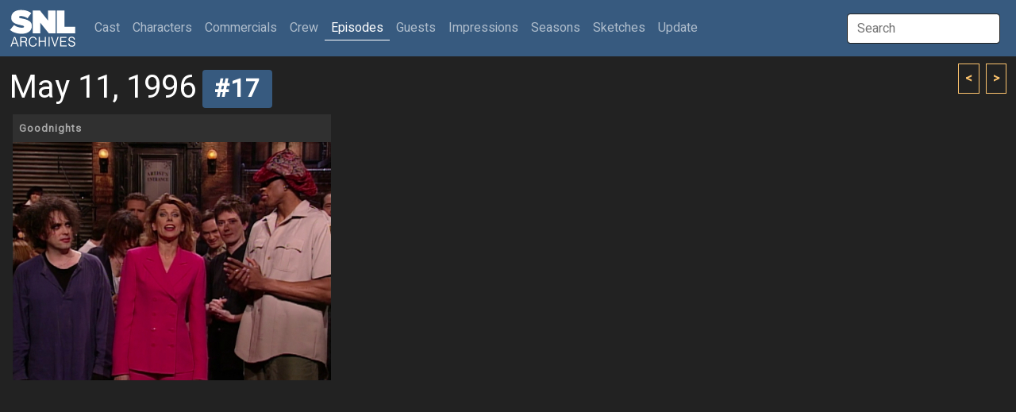

--- FILE ---
content_type: text/html; charset=UTF-8
request_url: http://www.snlarchives.net/Episodes/?1996051117
body_size: 3041
content:
<!DOCTYPE html>
<html lang="en">
<head>
<meta name="viewport" content="width=device-width, initial-scale=1">
<link rel="stylesheet" href="/bootstrap.css">
<script src="https://cdn.jsdelivr.net/npm/bootstrap@5.2.0-beta1/dist/js/bootstrap.bundle.min.js" integrity="sha384-pprn3073KE6tl6bjs2QrFaJGz5/SUsLqktiwsUTF55Jfv3qYSDhgCecCxMW52nD2" crossorigin="anonymous"></script>
<script src="https://ajax.googleapis.com/ajax/libs/jquery/3.6.0/jquery.min.js"></script>
<script src="https://maxcdn.bootstrapcdn.com/bootstrap/4.0.0/js/bootstrap.min.js" integrity="sha384-JZR6Spejh4U02d8jOt6vLEHfe/JQGiRRSQQxSfFWpi1MquVdAyjUar5+76PVCmYl" crossorigin="anonymous"></script>
<script type="text/javascript">
$(document).ready(function() {
	$("#galleryImpression").click(function() { $(window).scrollTop(0); $.post("/setTabID.php", { sectionID: 7, tabID: 0 }); });
	$("#tab1").click(function() { $(window).scrollTop(0); $.post("/setTabID.php", { sectionID: 12, tabID: 1 }); });
	$("#tab2").click(function() { $(window).scrollTop(0); $.post("/setTabID.php", { sectionID: 12, tabID: 2 }); });
	$("#tab3").click(function() { $(window).scrollTop(0); $.post("/setTabID.php", { sectionID: 12, tabID: 3 }); });
	$("#tab4").click(function() { $(window).scrollTop(0); $.post("/setTabID.php", { sectionID: 12, tabID: 4 }); });
	$("#tab5").click(function() { $(window).scrollTop(0); $.post("/setTabID.php", { sectionID: 12, tabID: 5 }); });
	$("#tab6").click(function() { $(window).scrollTop(0); $.post("/setTabID.php", { sectionID: 12, tabID: 6 }); });
	$("#tab7").click(function() { $(window).scrollTop(0); $.post("/setTabID.php", { sectionID: 12, tabID: 7 }); });
	$("#tab8").click(function() { $(window).scrollTop(0); $.post("/setTabID.php", { sectionID: 12, tabID: 8 }); });
	$("#tab9").click(function() { $(window).scrollTop(0); $.post("/setTabID.php", { sectionID: 12, tabID: 9 }); });
	$("#tab10").click(function() { $(window).scrollTop(0); $.post("/setTabID.php", { sectionID: 12, tabID: 10 }); });
	$("#tab11").click(function() { $(window).scrollTop(0); $.post("/setTabID.php", { sectionID: 12, tabID: 11 }); });
	$("#tab12").click(function() { $(window).scrollTop(0); $.post("/setTabID.php", { sectionID: 12, tabID: 12 }); });
	$("#tab13").click(function() { $(window).scrollTop(0); $.post("/setTabID.php", { sectionID: 12, tabID: 13 }); });
	$("#tab14").click(function() { $(window).scrollTop(0); $.post("/setTabID.php", { sectionID: 12, tabID: 14 }); });
	$("#tab15").click(function() { $(window).scrollTop(0); $.post("/setTabID.php", { sectionID: 12, tabID: 15 }); });
	$("#tab16").click(function() { $(window).scrollTop(0); $.post("/setTabID.php", { sectionID: 12, tabID: 16 }); });
	$("#tab17").click(function() { $(window).scrollTop(0); $.post("/setTabID.php", { sectionID: 12, tabID: 17 }); });
	$("#tab18").click(function() { $(window).scrollTop(0); $.post("/setTabID.php", { sectionID: 12, tabID: 18 }); });
	$("#tab19").click(function() { $(window).scrollTop(0); $.post("/setTabID.php", { sectionID: 12, tabID: 19 }); });
	$("#tab20").click(function() { $(window).scrollTop(0); $.post("/setTabID.php", { sectionID: 12, tabID: 20 }); });
	$("#tab21").click(function() { $(window).scrollTop(0); $.post("/setTabID.php", { sectionID: 12, tabID: 21 }); });
	$("#tab22").click(function() { $(window).scrollTop(0); $.post("/setTabID.php", { sectionID: 12, tabID: 22 }); });
	$("#tab23").click(function() { $(window).scrollTop(0); $.post("/setTabID.php", { sectionID: 12, tabID: 23 }); });
	$("#tab24").click(function() { $(window).scrollTop(0); $.post("/setTabID.php", { sectionID: 12, tabID: 24 }); });
	$("#tab25").click(function() { $(window).scrollTop(0); $.post("/setTabID.php", { sectionID: 12, tabID: 25 }); });
	$("#tab26").click(function() { $(window).scrollTop(0); $.post("/setTabID.php", { sectionID: 12, tabID: 26 }); });
	$("#tab27").click(function() { $(window).scrollTop(0); $.post("/setTabID.php", { sectionID: 12, tabID: 27 }); });
	$("#tab28").click(function() { $(window).scrollTop(0); $.post("/setTabID.php", { sectionID: 12, tabID: 28 }); });
	$("#tab29").click(function() { $(window).scrollTop(0); $.post("/setTabID.php", { sectionID: 12, tabID: 29 }); });
	$("#tab30").click(function() { $(window).scrollTop(0); $.post("/setTabID.php", { sectionID: 12, tabID: 30 }); });
	$("#tab31").click(function() { $(window).scrollTop(0); $.post("/setTabID.php", { sectionID: 12, tabID: 31 }); });
	$("#tab32").click(function() { $(window).scrollTop(0); $.post("/setTabID.php", { sectionID: 12, tabID: 32 }); });
	$("#tab33").click(function() { $(window).scrollTop(0); $.post("/setTabID.php", { sectionID: 12, tabID: 33 }); });
	$("#tab34").click(function() { $(window).scrollTop(0); $.post("/setTabID.php", { sectionID: 12, tabID: 34 }); });
	$("#tab35").click(function() { $(window).scrollTop(0); $.post("/setTabID.php", { sectionID: 12, tabID: 35 }); });
	$("#tab36").click(function() { $(window).scrollTop(0); $.post("/setTabID.php", { sectionID: 12, tabID: 36 }); });
	$("#tab37").click(function() { $(window).scrollTop(0); $.post("/setTabID.php", { sectionID: 12, tabID: 37 }); });
	$("#tab38").click(function() { $(window).scrollTop(0); $.post("/setTabID.php", { sectionID: 12, tabID: 38 }); });
	$("#tab39").click(function() { $(window).scrollTop(0); $.post("/setTabID.php", { sectionID: 12, tabID: 39 }); });
	$("#tab40").click(function() { $(window).scrollTop(0); $.post("/setTabID.php", { sectionID: 12, tabID: 40 }); });
});
</script><script type="text/javascript">
var searchTimer;
$(document).ready(function() {
	$("#globalSearchTerm").keydown(function(event) {
		if (event.keyCode == 13 && document.getElementById("searchResultGo") != null) {
			location = $("#searchResultGo").attr("href");
		}
	});
	$("#globalSearchTerm").keyup(function() {
		positionResults();
		$("#globalSearchResults").css("display", "block");
		$.post("/globalSearch.php",
		{ term: $("#globalSearchTerm").val() },
		function(data, status) {
			$("#globalSearchResults").html(data);
		},
		"html");
 	});
	$("#globalSearchTerm").focus(function() {
		positionResults();
		$("#globalSearchResults").css("display", "block");
	});
	$("#globalSearchTerm").blur(function() {
		searchTimer = setTimeout(hideSearchResults, 250);
	});
	$("#globalSearchResults").mouseover(function() {
		clearTimeout(searchTimer);
	});
	$(window).on("resize", function() {
		positionResults();
	});
});
function hideSearchResults() {
	$("#globalSearchResults").css("display", "none");
}
function positionResults() {
	var termOffsetL = $("#globalSearchTerm").offset().left;
	var resultOffsetL;
	if (termOffsetL > 100) {
		resultOffsetL = $("#globalSearchTerm").offset().left - 310;
	} else {
		resultOffsetL = termOffsetL;
	}
	$("#globalSearchResultsWrapper").offset({ top: $("#globalSearchTerm").offset().top + 45, left: resultOffsetL});
}
</script><script type="text/javascript">
var personSearchTimer;
$(document).ready(function() {
	$("#personSearchTerm").keydown(function(event) {
		if (event.keyCode == 13 && $("#personSearchResultGo").val() != null) {
			location = $("#personSearchResultGo").attr("href");
		}
	});
	$("#personSearchTerm").keyup(function() {
		$("#personSearchResults").css("display", "block");
		$.post("segmentSearch.php",
		{ personSearch: $("#personSearchTerm").val() },
		function(data, status) {
			$("#personSearchResults").html(data);
		},
		"html");
 	});
	$("#personSearchTerm").focus(function() {
		$("#personSearchResults").css("display", "block");
	});
	$("#personSearchTerm").blur(function() {
		personSearchTimer = setTimeout(hidePersonSearchResults, 250);
	});
	$("#personSearchResults").mouseover(function() {
		clearTimeout(personSearchTimer);
	});
	$("#sketchLive").click(function() {
		if ($("#sketchLive").prop("checked") == true) $("#sketchFilmed").prop("checked", false);
	});
	$("#sketchFilmed").click(function() {
		if ($("#sketchFilmed").prop("checked") == true) $("#sketchLive").prop("checked", false);
	});
	$("#minDate").change(function() {
		if ($("#minDate").val() != "" && $("#maxDate").val() != "" && $("#minDate").val() > $("#maxDate").val()) $("#maxDate").val($("#minDate").val());
	})
	$("#maxDate").change(function() {
		if ($("#minDate").val() != "" && $("#maxDate").val() != "" && $("#maxDate").val() < $("#minDate").val()) $("#minDate").val($("#maxDate").val());
	})
	$("#roleSelf").change(function() {
		if ($("#roleSelf").prop("checked") == true) {
			$("#roleName").val("");
			$("#roleCharacter").prop("checked", false);
			$("#roleImpression").prop("checked", false);
		}
	});
	$("#roleCharacter").change(function() {
		if ($("#roleCharacter").prop("checked") == true) {
			$("#roleSelf").prop("checked", false);
			$("#roleImpression").prop("checked", false);
		}
	});
	$("#roleImpression").change(function() {
		if ($("#roleImpression").prop("checked") == true) {
			$("#roleSelf").prop("checked", false);
			$("#roleCharacter").prop("checked", false);
		}
	});
	$("#roleOnscreen").change(function() {
		if ($("#roleOnscreen").prop("checked") == true) $("#roleVoice").prop("checked", false);
	});
	$("#roleVoice").change(function() {
		if ($("#roleVoice").prop("checked") == true) {
			$("#roleOnscreen").prop("checked", false);
			$("#roleStill").prop("checked", false);
		}
	});
	$("#roleStill").change(function() {
		if ($("#roleStill").prop("checked") == true) $("#roleVoice").prop("checked", false);
	});
	$("#submitButton").click(function() {
		$("#sketchTitle").val($("#sketchTitle").val().trim());
		$("#roleName").val($("#roleName").val().trim());
		if ($("#personList").html() == ""
			&& $("#sketchTitle").val() == ""
			&& $("#sketchType :selected").length == 0
			&& $("#roleName").val() == ""
			&& $("#personType :selected").length == 0) {
			alert("Not enough criteria specified.  You must specify at least one of the following:\n\n- One or more performers\n- One or more performer types\n- A segment title\n- One or more segment types\n- A role name");
		} else {
			$("#submitButton").prop("disabled", true);
			$("#submitButton").val("Please wait...");
			$("#tab_searchresults").addClass("disabled");
			$.post("segmentSearch.php",
			{
				personType: $("#personType").val(),
				sketchTitle: $("#sketchTitle").val(),
				sketchType: $("#sketchType").val(),
				sketchLive: $("#sketchLive").prop("checked"),
				sketchFilmed: $("#sketchFilmed").prop("checked"),
				minDate: $("#minDate").val(),
				maxDate: $("#maxDate").val(),
				excludeSpecials: $("#excludeSpecials").prop("checked"),
				roleName: $("#roleName").val(),
				roleSelf: $("#roleSelf").prop("checked"),
				roleCharacter: $("#roleCharacter").prop("checked"),
				roleImpression: $("#roleImpression").prop("checked"),
				roleOnscreen: $("#roleOnscreen").prop("checked"),
				roleVoice: $("#roleVoice").prop("checked"),
				roleStill: $("#roleStill").prop("checked"),
				roleLFNY: $("#roleLFNY").prop("checked"),
				roleAnchor: $("#roleAnchor").prop("checked")
			},
			function(data, status) {
			 	if (data == "0") {
					$("#searchresults").html("");
					$("#tab_searchresults").addClass("disabled");
					alert("Too many segments returned.  Please specify more criteria.");
				} else if (data != "") {
					$("#searchresults").html(data);
					$("#tab5").removeClass("active");
					$("#segmentsearch").removeClass("show active");
					$("#tab_searchresults").removeClass("disabled");
					$("#tab_searchresults").addClass("active");
					$("#searchresults").addClass("show active");
				} else {
					$("#searchresults").html("");
					$("#tab_searchresults").addClass("disabled");
					alert("No segments found.");
				}
				$("#submitButton").val("Search");
				$("#submitButton").prop("disabled", false);
			},
			"html");
		}
	});
});
function hidePersonSearchResults() {
	$("#personSearchResults").css("display", "none");
}
function addPerson(personID) {
	$.post("segmentSearch.php",
		{ addPerson: personID },
		function(data, status) {
			$("#personList").html(data);
		},
		"html");
	$("#personSearchResults").html(null);
	$("#personSearchTerm").val("");
	$("#personSearchTerm").focus();
}
function removePerson(personID) {
	$.post("segmentSearch.php",
		{ removePerson: personID },
		function(data, status) {
			$("#personList").html(data);
		},
		"html");
}
</script><script type="text/javascript">
function thumbHover(id, opacity) {
    $('#' + id + " > .img-swap-hover").css("opacity", opacity);
}
</script><title>SNL Archives | Episodes | 05.11.1996 #17</title>
</head>
<body>
<div class="sticky-headers">
<div class="navbar navbar-expand-lg navbar-dark bg-primary">
	<div class="container-fluid">
		<a class="navbar-brand" href="/"></a>
		<button class="navbar-toggler" type="button" data-bs-toggle="collapse" data-bs-target="#navbarTop" aria-controls="navbarTop" aria-expanded="false" aria-label="Toggle navigation">
			<span class="navbar-toggler-icon"></span>
		</button>
		<div class="collapse navbar-collapse" id="navbarTop">
			<ul class="navbar-nav me-auto">
				<li class="nav-item">
					<a class="nav-link" href="/Cast/" role="button">Cast <span class="visually-hidden">(current)</span></a>
				</li>
				<li class="nav-item">
					<a class="nav-link" href="/Characters/" role="button">Characters</a>
				</li>
				<li class="nav-item">
					<a class="nav-link" href="/Commercials/" role="button">Commercials</a>
				</li>
				<li class="nav-item">
					<a class="nav-link" href="/Crew/" role="button">Crew</a>
				</li>
				<li class="nav-item">
					<a class="nav-link active" href="/Episodes/" role="button">Episodes</a>
				</li>
				<li class="nav-item">
					<a class="nav-link" href="/Guests/" role="button">Guests</a>
				</li>
				<li class="nav-item">
					<a class="nav-link" href="/Impressions/" role="button">Impressions</a>
				</li>
				<li class="nav-item">
					<a class="nav-link" href="/Seasons/" role="button">Seasons</a>
				</li>
				<li class="nav-item">
					<a class="nav-link" href="/Sketches/" role="button">Sketches</a>
				</li>
				<li class="nav-item">
					<a class="nav-link" href="/Update/" role="button">Update</a>
				</li>
			</ul>
			<input id="globalSearchTerm" class="global-search-term me-sm-2" type="text" placeholder="Search">
			<div id="globalSearchResultsWrapper" class="search-results">
				<div id="globalSearchResults" class="list-group"></div>
			</div>
		</div>
	</div>
</div>
	<div class="container-fluid">
	<div class="browse-button-wrapper">
		<a class="browse-button" href="?1996051116"><</a>
		<a class="browse-button ms-1" href="?199605181">></a>
	</div>
		<h2 class="mt-3 mb-0">May 11, 1996<a class="ms-2" href="?19960511"><span class="badge bg-primary">#17</span></a></h2>
	</div>
</div>
<div class="container-fluid">
	<div class="card card-sketch-sd details mx-1 my-2">
		<h6 class="card-header"><table class="sketch-title"><tbody>
			<tr><td><a href="/Episodes/?1996051117"><span class="badge-sketch-type text-muted">Goodnights</span></a></td><td>			</td></tr>
		</tbody></table></h6>
			
		<div class="img-sketch" style="background-image: url('/makeImage.php?t=6&f=1996-05-11-17');"></div>
									</div>
</div>
</body>
</html>
